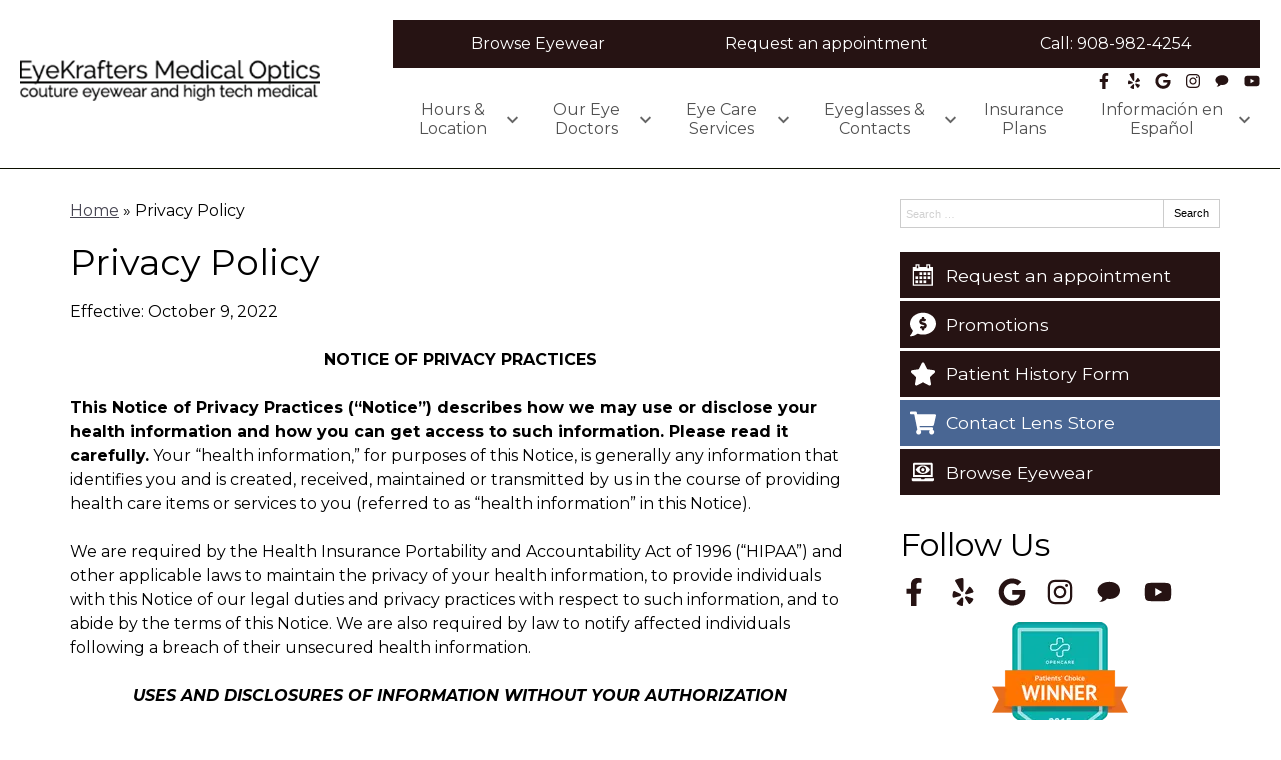

--- FILE ---
content_type: text/css
request_url: https://www.eyekraftersnj.com/wp-content/uploads/sites/998/bb-plugin/cache/4961-layout-partial.css?ver=12cc0cc259a25c027a8d35d646a99511
body_size: 484
content:
.fl-node-65d854e236949 > .fl-row-content-wrap {background-color: rgba(246,237,210,0.4);border-style: solid;border-width: 0;background-clip: border-box;border-color: #feede5;border-top-width: 0px;border-right-width: 0px;border-bottom-width: 0px;border-left-width: 0px;}.fl-node-65d854e236949 .fl-row-content {max-width: 1200px;} .fl-node-65d854e236949 > .fl-row-content-wrap {padding-top:40px;padding-bottom:40px;}@media ( max-width: 992px ) { .fl-node-65d854e236949.fl-row > .fl-row-content-wrap {padding-bottom:20px;}}@media ( max-width: 768px ) { .fl-node-65d854e236949.fl-row > .fl-row-content-wrap {padding-top:20px;padding-bottom:15px;}}.fl-node-65d854e236947 {width: 100%;}.fl-node-65d854e23694a {width: 33.33%;}@media(max-width: 992px) {.fl-builder-content .fl-node-65d854e23694a {width: 20% !important;max-width: none;-webkit-box-flex: 0 1 auto;-moz-box-flex: 0 1 auto;-webkit-flex: 0 1 auto;-ms-flex: 0 1 auto;flex: 0 1 auto;}}@media(max-width: 768px) {.fl-builder-content .fl-node-65d854e23694a {width: 100% !important;max-width: none;clear: none;float: left;}} .fl-node-65d854e23694a > .fl-col-content {margin-right:40px;}.fl-node-65d854e236953 {width: 33.33%;}.fl-node-65d854e236953 > .fl-col-content {border-style: solid;border-width: 0;background-clip: border-box;border-color: #424242;border-top-width: 1px;border-right-width: 1px;border-bottom-width: 1px;}@media(max-width: 992px) {.fl-builder-content .fl-node-65d854e236953 {width: 30% !important;max-width: none;-webkit-box-flex: 0 1 auto;-moz-box-flex: 0 1 auto;-webkit-flex: 0 1 auto;-ms-flex: 0 1 auto;flex: 0 1 auto;}}@media(max-width: 768px) {.fl-builder-content .fl-node-65d854e236953 {width: 100% !important;max-width: none;clear: none;float: left;}.fl-node-65d854e236953 > .fl-col-content {border-style: none;border-width: 0;background-clip: border-box;}}.fl-node-65d854e23694b {width: 33.34%;}.fl-node-65d854e23694b > .fl-col-content {border-top-width: 1px;border-right-width: 1px;border-bottom-width: 1px;border-left-width: 1px;}@media(max-width: 992px) {.fl-builder-content .fl-node-65d854e23694b {width: 60% !important;max-width: none;-webkit-box-flex: 0 1 auto;-moz-box-flex: 0 1 auto;-webkit-flex: 0 1 auto;-ms-flex: 0 1 auto;flex: 0 1 auto;}}@media(max-width: 768px) {.fl-builder-content .fl-node-65d854e23694b {width: 100% !important;max-width: none;clear: none;float: left;}}.fl-node-65d854e236954 {width: 33.34%;}.fl-node-65d854e236954 > .fl-col-content {border-style: solid;border-width: 0;background-clip: border-box;border-color: #424242;border-top-width: 1px;border-bottom-width: 1px;}@media(max-width: 768px) {.fl-builder-content .fl-node-65d854e236954 {width: 100% !important;max-width: none;clear: none;float: left;}.fl-node-65d854e236954 > .fl-col-content {border-style: none;border-width: 0;background-clip: border-box;}}.fl-node-65d854e23694c {width: 33.33%;}.fl-node-65d854e23694c > .fl-col-content {border-top-width: 1px;border-right-width: 1px;border-bottom-width: 1px;border-left-width: 1px;}@media(max-width: 992px) {.fl-builder-content .fl-node-65d854e23694c {width: 20% !important;max-width: none;-webkit-box-flex: 0 1 auto;-moz-box-flex: 0 1 auto;-webkit-flex: 0 1 auto;-ms-flex: 0 1 auto;flex: 0 1 auto;}} .fl-node-65d854e23694c > .fl-col-content {margin-bottom:0px;} .fl-node-65d854e23694c > .fl-col-content {padding-bottom:20px;}.fl-node-65d854e236955 {width: 33.33%;}.fl-node-65d854e236955 > .fl-col-content {border-style: solid;border-width: 0;background-clip: border-box;border-color: #424242;border-top-width: 1px;border-bottom-width: 1px;border-left-width: 1px;}@media(max-width: 992px) {.fl-builder-content .fl-node-65d854e236955 {width: 30% !important;max-width: none;-webkit-box-flex: 0 1 auto;-moz-box-flex: 0 1 auto;-webkit-flex: 0 1 auto;-ms-flex: 0 1 auto;flex: 0 1 auto;}}@media(max-width: 768px) {.fl-builder-content .fl-node-65d854e236955 {width: 100% !important;max-width: none;clear: none;float: left;}.fl-node-65d854e236955 > .fl-col-content {border-style: none;border-width: 0;background-clip: border-box;}} .fl-node-65d854e23694d > .fl-module-content {margin-right:20px;margin-bottom:-20px;margin-left:20px;}@media ( max-width: 768px ) { .fl-node-65d854e23694d.fl-module > .fl-module-content {margin-bottom:0px;}}@media ( max-width: 768px ) { .fl-node-65d854e23694f.fl-module > .fl-module-content {margin-bottom:0px;}}@media ( max-width: 768px ) { .fl-node-65d854e236951.fl-module > .fl-module-content {margin-top:0px;}}@media ( max-width: 768px ) { .fl-node-65d8551b90ccd.fl-module > .fl-module-content {margin-top:0px;}}@media ( max-width: 768px ) { .fl-node-65d854e236944.fl-module > .fl-module-content {margin-top:0px;}} .fl-node-65d854e23694e > .fl-module-content {margin-top:0px;}@media ( max-width: 992px ) { .fl-node-65d854e23694e.fl-module > .fl-module-content {margin-right:0px;margin-left:0px;}}@media ( max-width: 768px ) { .fl-node-65d854e23694e.fl-module > .fl-module-content {margin-top:0px;margin-right:0px;margin-left:0px;}}@media ( max-width: 768px ) { .fl-node-65d854e236950.fl-module > .fl-module-content {margin-top:0px;}}